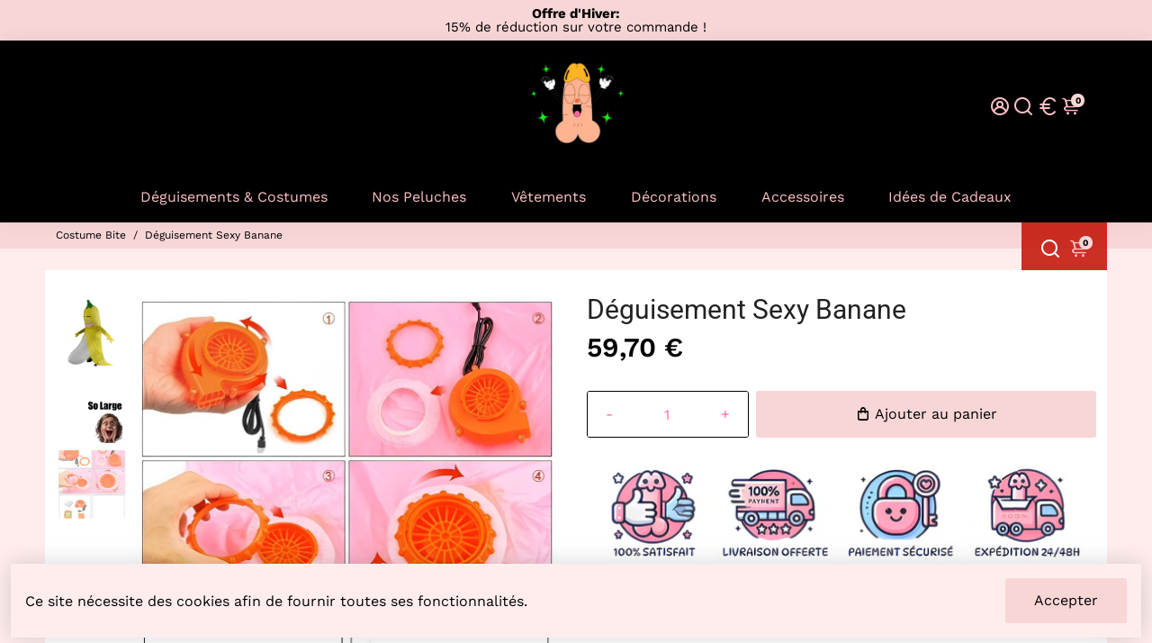

--- FILE ---
content_type: text/html; charset=utf-8
request_url: https://costume-bite.fr/collections/all?section_id=api__recently-bought
body_size: 828
content:
<div id="shopify-section-api__recently-bought" class="shopify-section">{
"names": "Marie Provost, Jean Hubert, Catherine Salon, André Unasse, Isabelle Melon, Alain Ravon, Anne Jourda, Thomas Dupuis, Louise Falite, Hugo Etendi, Denise Tubreil, Antoine Namont, Mohammed Benchaoui, Camelia Dezendi, Sarah Horlan, Nicolas Ettene, Sofiane Savrah, Soumaya Ali, Naël Mouchi, Abdel Obraque, Justine Kevin, John Vallont, Samuel Ben, Enzo Fromant, Julie Falock, Alex Levy, Leïla Sourant, Nora Numolle, Lina Raftame, Pascal Prosic","collection": [{"title": "Ballon Bite Bleu (10pcs)", "url": "/products/ballon-bite-bleu-10pcs", "sale": true, "priceFormat": "19,90 €", "discountPriceFormat": "19,90 €", "image": "//costume-bite.fr/cdn/shop/products/HTB1MNuCXCWD3KVjSZSgq6ACxVXaL_100x.jpg?v=1691242540"},{"title": "Ballon Bite Coquin (10pcs)", "url": "/products/ballon-bite-coquin-10pcs", "sale": true, "priceFormat": "19,90 €", "discountPriceFormat": "19,90 €", "image": "//costume-bite.fr/cdn/shop/products/HTB1gi1AXwKG3KVjSZFLq6yMvXXap_100x.jpg?v=1691242539"},{"title": "Ballon Bite Doré (10pcs)", "url": "/products/ballon-bite-dore-10pcs", "sale": true, "priceFormat": "19,90 €", "discountPriceFormat": "19,90 €", "image": "//costume-bite.fr/cdn/shop/products/HTB1RlSJXrys3KVjSZFnq6xFzpXak_100x.jpg?v=1691242543"},{"title": "Ballon en Forme de Bite", "url": "/products/ballon-bite-iconique", "sale": true, "priceFormat": "12,90 €", "discountPriceFormat": "12,90 €", "image": "//costume-bite.fr/cdn/shop/products/Sf90a4996988247c885a779635651d81a8_100x.jpg?v=1691523566"},{"title": "Ballon Pénis Drôle", "url": "/products/ballon-penis-drole", "sale": true, "priceFormat": "13,80 €", "discountPriceFormat": "13,80 €", "image": "//costume-bite.fr/cdn/shop/products/S37b2cc4e996b4736bb194799e72d88d99_100x.jpg?v=1691242542"},{"title": "Ballon Pénis Noir (10pcs)", "url": "/products/ballon-penis-noir-10pcs", "sale": true, "priceFormat": "19,90 €", "discountPriceFormat": "19,90 €", "image": "//costume-bite.fr/cdn/shop/products/HTB1p7yAXvWG3KVjSZFPq6xaiXXav_100x.jpg?v=1691242539"},{"title": "Ballon Zizi Rose (10pcs)", "url": "/products/ballon-zizi-rose-10pcs", "sale": true, "priceFormat": "19,90 €", "discountPriceFormat": "19,90 €", "image": "//costume-bite.fr/cdn/shop/products/HTB1aFmBXEGF3KVjSZFoq6zmpFXaK_100x.jpg?v=1691242539"},{"title": "Bite Gonflable Drôle", "url": "/products/bite-gonflable-drole", "sale": true, "priceFormat": "24,60 €", "discountPriceFormat": "24,60 €", "image": "//costume-bite.fr/cdn/shop/products/S9384461b2bbc444a8f32e64bf235d2b6A_100x.jpg?v=1690906984"},{"title": "Bite Gonflable Pirate Doré", "url": "/products/bite-gonflable-dore", "sale": true, "priceFormat": "14,80 €", "discountPriceFormat": "14,80 €", "image": "//costume-bite.fr/cdn/shop/products/S7efa10945c42488b82128d3a9ba156fbp_100x.jpg?v=1690235620"},{"title": "Bite Gonflable Piscine", "url": "/products/bite-gonflable-piscine", "sale": true, "priceFormat": "24,70 €", "discountPriceFormat": "24,70 €", "image": "//costume-bite.fr/cdn/shop/products/H3fea43d4a6af45f09e18c1f53bbf1f03l_100x.jpg?v=1690234338"},{"title": "Bite Gonflable Préservatif", "url": "/products/bite-gonflable-preservatif", "sale": true, "priceFormat": "14,80 €", "discountPriceFormat": "14,80 €", "image": "//costume-bite.fr/cdn/shop/products/Scb2d2e8b85354e6a966a24c2b43696702_100x.jpg?v=1690235668"},{"title": "Bite Gonflable Rose", "url": "/products/bite-gonflable-rose", "sale": true, "priceFormat": "14,90 €", "discountPriceFormat": "14,90 €", "image": "//costume-bite.fr/cdn/shop/products/Sca46b4822a79461b86e965966e6b2cba6_100x.jpg?v=1691512253"},{"title": "Bonnet Bite Beige", "url": "/products/bonnet-bite-beige", "sale": true, "priceFormat": "19,90 €", "discountPriceFormat": "19,90 €", "image": "//costume-bite.fr/cdn/shop/products/Hf8b57a66f3ab4800b309b6aa23196772o_100x.jpg?v=1690910585"},{"title": "Bonnet Bite Éléphant", "url": "/products/bonnet-bite-elephant", "sale": true, "priceFormat": "15,90 €", "discountPriceFormat": "15,90 €", "image": "//costume-bite.fr/cdn/shop/products/S897d4ec4822f4fc78adad61fe45079e7m_100x.jpg?v=1690912117"},{"title": "Bonnet Bite Marron", "url": "/products/bonnet-bite-noir", "sale": true, "priceFormat": "19,90 €", "discountPriceFormat": "19,90 €", "image": "//costume-bite.fr/cdn/shop/products/H3331e9fa452b4374820d5f91bfe5b2eeg_100x.jpg?v=1690910513"}]
}
</div>